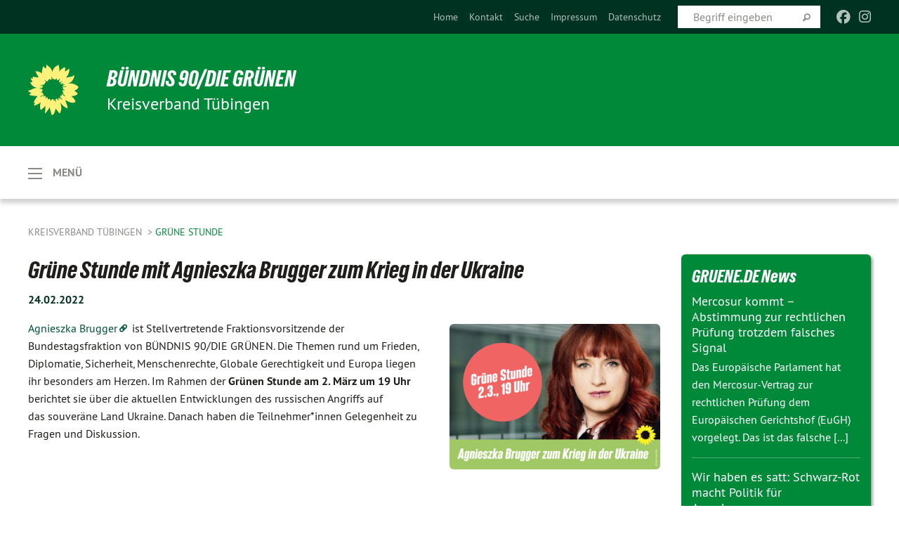

--- FILE ---
content_type: text/html; charset=utf-8
request_url: https://www.gruene-tuebingen.de/veranstaltungen/gruene-stunde
body_size: 11232
content:
<!DOCTYPE html>
<html lang="de" class="no-js">
<head>

<meta charset="utf-8">
<!-- 
	TYPO3 GRÜNE is Open Source. See @ https://typo3-gruene.de. Developed by die-netzmacher.de and verdigado eG.

	This website is powered by TYPO3 - inspiring people to share!
	TYPO3 is a free open source Content Management Framework initially created by Kasper Skaarhoj and licensed under GNU/GPL.
	TYPO3 is copyright 1998-2026 of Kasper Skaarhoj. Extensions are copyright of their respective owners.
	Information and contribution at https://typo3.org/
-->


<link rel="shortcut icon" href="/typo3conf/ext/startgreen/Resources/Public/Css/buendnis-90-die-gruenen.ico" type="image/vnd.microsoft.icon">

<meta name="generator" content="TYPO3 CMS" />
<meta name="description" content="Der Kreisverband Tübingen von BÜNDNIS 90/DIE GRÜNEN stellt sich vor." />
<meta name="keywords" content="BÜNDNIS 90/DIE GRÜNEN, Grüne, Green Party, Politik, Ökologie, Umwelt, Frieden, Klimaneutralität," />
<meta name="viewport" content="width=device-width, initial-scale=1.0" />
<meta name="twitter:card" content="summary" />

<link rel="stylesheet" type="text/css" href="/typo3temp/assets/compressed/merged-adf848e3db8a6cefcac8d6ec9b0a4900-804c1c0754dd6a29854e3a21786f4533.css?1764233028" media="all">
<link rel="stylesheet" type="text/css" href="/typo3temp/assets/compressed/2a1df348cd-bb560c40fe43101ed1242ef3cb16614e.css?1764233028" media="all">
<link rel="stylesheet" type="text/css" href="/typo3temp/assets/compressed/merged-558148a905f65ab7d53c898584accc54-403c0f46a140381ac40642f092268c3a.css?1764233038" media="all">
<link rel="stylesheet" type="text/css" href="/typo3temp/assets/compressed/merged-1ba18b692853e40a7c8bb780f22dce6d-f9e3b2d84d93f6fcf56c115a7ed9bcdd.css?1764233028" media="screen">
<link media="all" href="/typo3conf/ext/iconpack_fontawesome/Resources/Public/Vendor/fontawesome-free-6.7.2-web/css/fontawesome.min.css?1764232989" rel="stylesheet" type="text/css" >
<link media="all" href="/typo3conf/ext/iconpack_fontawesome/Resources/Public/Vendor/fontawesome-free-6.7.2-web/css/brands.min.css?1764232989" rel="stylesheet" type="text/css" >
<link media="all" href="/typo3conf/ext/iconpack/Resources/Public/Css/IconpackTransforms.min.css?1764232988" rel="stylesheet" type="text/css" >
<link media="all" href="/typo3conf/ext/iconpack_fontawesome/Resources/Public/Vendor/fontawesome-free-6.7.2-web/css/solid.min.css?1764232989" rel="stylesheet" type="text/css" >
<link media="all" href="/typo3conf/ext/iconpack_fontawesome/Resources/Public/Vendor/fontawesome-free-6.7.2-web/css/regular.min.css?1764232989" rel="stylesheet" type="text/css" >



<script src="/typo3temp/assets/compressed/merged-0fd9da1b55fe728cee1fcb4ed90f4b6c-1a3081c35cbfa3addc4909d67977abea.js?1764233899"></script>


<meta name="viewport" content="width=device-width, initial-scale=1.0" />
<!-- Tags added by EXT:seo_dynamic_tag -->
<title>Grüne Stunde – Kreisverband Tübingen</title>

<link rel="canonical" href="https://www.gruene-tuebingen.de/veranstaltungen/gruene-stunde"/>
</head>
<body id="bodyId-230516" class= "start__mixed_05_02_r layout-0 theme-2109281">
<!--[if lt IE 9]>
              <p class="browsehappy">You are using an <strong>outdated</strong> browser. Please <a href="http://browsehappy.com/">upgrade your browser</a> to improve your experience.</p>
            <![endif]-->
    <div class="off-canvas position-left " id="offCanvas" data-off-canvas>
    <h2>Menü</h2><ul class="vertical menu"><li class="home"><a href="/home">GRÜNE KV Tübingen</a></li></ul><ul class="vertical menu accordion-menu" data-submenu-toggle="true" data-accordion-menu><li><a href="/home">Home</a></li><li><a href="/partei/ueber-uns">Partei</a><ul class="vertical menu nested"><li><a href="/partei/ueber-uns">Über uns</a></li><li><a href="/partei/grundsatzprogramm">Grundsatzprogramm</a></li><li><a href="/partei/kreisvorstand">Kreisvorstand</a><ul class="vertical menu nested"><li><a href="/partei/kreisvorstand/peter-lausch">Peter Lausch</a></li><li><a href="/partei/kreisvorstand/sonja-tichmann">Sonja Tichmann</a></li><li><a href="/partei/kreisvorstand/nicola-frank">Nicola Frank</a></li><li><a href="/partei/kreisvorstand/klaus-kittler">Klaus Kittler</a></li><li><a href="/partei/kreisvorstand/linda-hanselmann">Linda Hanselmann</a></li><li><a href="/partei/kreisvorstand/gwynn-wettach">Gwynn Wettach</a></li><li><a href="/partei/kreisvorstand/maria-gialama-kassiererin">Maria Gialama (Kreisschatzmeisterin)</a></li></ul></li><li><a href="/partei/stadtverband-tuebingen">Stadtverband Tübingen</a></li><li><a href="/partei/ortsverbaende">Ortsverbände</a></li><li><a href="/partei/gemeinderatsfraktionen">Gemeinderatsfraktionen</a></li><li><a href="/partei/gruene-im-kreistag">Grüne im Kreistag</a><ul class="vertical menu nested"><li><a href="/partei/gruene-im-kreistag/kreisecken">Kreisecken</a></li><li><a href="/partei/gruene-im-kreistag/haushaltsreden">Haushaltsreden</a></li></ul></li><li><a href="/partei/gruene-im-landtag">Grüne im Landtag</a></li><li><a href="/partei/gruene-im-bundestag">Grüne im Bundestag</a></li><li><a href="/partei/gruene-im-europaparlament">Grüne im Europaparlament</a></li><li><a href="/partei/gruene-jugend-tuebingen">Grüne Jugend Tübingen</a></li><li><a href="/partei/arbeitskreise">Arbeitskreise</a><ul class="vertical menu nested"><li><a href="/partei/arbeitskreise/ak-klima">AK Klima</a></li><li><a href="/partei/arbeitskreise/ak-bildung">AK Bildung</a></li><li><a href="/partei/arbeitskreise/ak-gesellschaftlicher-zusammenhalt">AK Gesellschaftlicher Zusammenhalt</a></li><li><a href="/partei/arbeitskreise/ak-gesundheit">AK Gesundheit</a></li><li><a href="/partei/arbeitskreise/ak-gleichstellung">AK Gleichstellung</a></li><li><a href="/partei/arbeitskreise/ak-kuenstliche-intelligenz-ki">AK Künstliche Intelligenz (KI)</a></li><li><a href="/partei/arbeitskreise/ag-kultur">AK Migration</a></li><li><a href="/partei/arbeitskreise/ak-mobilitaet">AK Mobilität</a></li><li><a href="/partei/arbeitskreise/ak-oekologisches-bauen">AK Ökologisches Bauen</a></li></ul></li><li><a href="/mitmachen/mitglied-werden">Mitglied werden</a></li></ul></li><li><a href="/termine">Termine</a></li><li><a href="/wahlen/landtagswahl-2oe26">Landtagswahl 2Ö26</a></li><li><a href="/mitmachen/mitglied-werden">Mitmachen!</a><ul class="vertical menu nested"><li><a href="/mitmachen/mitglied-werden">Mitglied werden</a></li><li><a href="/mitmachen/foerdermitglied-werden">Fördermitglied werden</a></li><li><a href="/mitmachen/spenden">Spenden</a></li></ul></li><li><a href="/service/auf-dem-laufenden-bleiben">Service</a><ul class="vertical menu nested"><li><a href="/service/co2-kostenrechner">CO2-Kostenrechner</a></li><li><a href="/service/auf-dem-laufenden-bleiben">Auf dem Laufenden bleiben</a></li><li><a href="/service/kontakt-konto">Kontakt + Konto</a></li><li><a href="/service/beitraege">Beiträge</a></li><li><a href="/service/satzung">Satzung</a></li><li><a href="/service/presse">Presse</a></li><li><a href="/service/pressemitteilungen">Pressemitteilungen</a></li><li><a href="/service/formulare">Formulare</a></li></ul></li><li><a href="/impressum">Impressum</a></li><li><a href="/datenschutz">Datenschutz</a></li><li><a href="/ttpa">TTPA</a></li></ul>
</div>

    <div id="startBox01" class="off-canvas-content mixed" data-off-canvas-content>
  
  

    <div class="siteLineTop siteLineTopNavigation"><div class="siteLine container"><ul class="dropdown menu" data-dropdown-menu>
                    <li></li>
                </ul><div class="icons socialmedia"><a href="https://www.facebook.com/gruenetuebingen" title="Facebook" target="_blank" rel="noreferrer"><i class="fa-brands fa-facebook"></i></a><a href="https://www.instagram.com/gruenetuebingen" title="Instagram" target="_blank" rel="noreferrer"><i class="fa-brands fa-instagram"></i></a></div>
		
			
				

    <form method="post" id="siteLineTopSearch" action="/meta-navigation/top/suche?tx__%5Baction%5D=&amp;tx__%5Bcontroller%5D=&amp;cHash=3518ba1429648f20154d023d33701861">
<div>
<input type="hidden" name="__referrer[@extension]" value="" />
<input type="hidden" name="__referrer[@controller]" value="Standard" />
<input type="hidden" name="__referrer[@action]" value="searchbox" />
<input type="hidden" name="__referrer[arguments]" value="YTowOnt9695cb50dcaf552857aeb87f82ecc585fbfd935c9" />
<input type="hidden" name="__referrer[@request]" value="{&quot;@extension&quot;:null,&quot;@controller&quot;:&quot;Standard&quot;,&quot;@action&quot;:&quot;searchbox&quot;}395d39b5d95634f04b5bced5f513e5b3bdbf4747" />
<input type="hidden" name="__trustedProperties" value="{&quot;Query&quot;:1}295f3081fd33d6e8ed77dffce813704c167e7794" />
</div>

      
      <input placeholder="Begriff eingeben" type="text" name="Query" />
			<a class="siteLineTopSearchIcon" href="#" onclick="$(this).closest('form').submit()">
				<i class="fi-magnifying-glass"></i>
			</a>
		</form>
	
			
		
	
<ul class="side-nav vertical right" role="menu"><li role="menuitem"><a href="/home" title="Home">Home</a></li><li role="menuitem"><a href="/service/kontakt-konto" title="Kontakt">Kontakt</a></li><li role="menuitem"><a href="/meta-navigation/top/suche" title="Suche">Suche</a></li><li role="menuitem"><a href="/meta-navigation/top/impressum" title="Impressum">Impressum</a></li><li role="menuitem"><a href="/meta-navigation/top/datenschutz" title="Datenschutz">Datenschutz</a></li></ul>


</div></div>

<div class="header-wrapper">
  <div class="green-division logo-with-text"><div class="green-division-content container"><!-- start.structure.header.main.default.20.20.default //--><div class="logo"><a href="/home" title="BÜNDNIS 90/DIE GRÜNEN" class="icon-die-gruenen"><svg viewBox="0 0 16 16"><path d="M15.992 7.05153 C15.9857 7.00995 15.8807 6.97251 15.8107 6.91456 C15.5721 6.71562 14.7198 5.87686 13.0422 5.93118 C12.8299 5.93794 12.6363 5.95805 12.46 5.98797 C12.8173 5.87216 13.0022 5.80273 13.11 5.75996 C13.2399 5.70822 14.0961 5.4148 14.5568 3.91077 C14.5961 3.78247 14.7072 3.4724 14.6794 3.44884 C14.6454 3.41993 14.3574 3.47148 14.0664 3.64844 C13.7745 3.82596 12.7938 3.98077 12.6774 3.99936 C12.609 4.01034 12.321 3.96709 11.8909 4.193 C12.3756 3.69522 12.8899 2.98775 13.0281 1.99416 C13.0941 1.51777 13.0661 1.32364 13.0456 1.3249 C13.017 1.32697 13.0007 1.32725 12.9653 1.33769 C12.8572 1.36973 12.7478 1.46073 12.3911 1.69946 C12.0341 1.938 11.6559 2.20231 11.6559 2.20231 C11.6559 2.20231 11.7855 0.905189 11.7452 0.874878 C11.7057 0.845574 10.9691 0.852536 9.83867 2.11152 C9.83867 2.11152 9.96713 1.03314 9.75509 0.626385 C9.75509 0.626385 9.6964 0.332012 9.65024 0.178169 C9.62708 0.101187 9.56684 0.0198406 9.55685 0.0268305 C9.54504 0.0349805 9.44501 0.0516162 9.28439 0.235829 C9.03502 0.521414 7.87593 0.871034 7.68405 2.37074 C7.53884 1.76551 7.23059 0.956194 6.46987 0.546196 C6.0403 0.125606 5.84917 0 5.82712 0.010836 C5.80778 0.0206342 5.81615 0.207686 5.75086 0.628856 C5.67749 1.10094 5.61167 1.25033 5.61167 1.25033 C5.61167 1.25033 4.81455 0.549188 4.79382 0.528614 C4.75637 0.491712 4.27036 2.03107 4.41295 2.79966 C4.41295 2.79966 4.16064 2.60403 3.70159 2.36839 C3.18027 2.10057 2.30328 2.05423 2.30944 2.09553 C2.31995 2.16497 3.04944 3.5904 3.35659 4.09102 C3.35659 4.09102 1.3911 3.75327 1.42538 3.87619 C1.43673 3.91661 1.48374 3.99381 1.56136 4.32188 C1.56136 4.32188 0.789964 4.30504 0.800005 4.36895 C0.811056 4.44035 1.38478 5.38858 1.42889 5.44027 C1.42889 5.44027 0.832084 5.55563 0.706081 5.5625 C0.620706 5.56726 1.10475 6.90371 2.43158 7.23742 C2.63209 7.28784 2.82609 7.32532 3.01101 7.35116 C2.57604 7.34288 2.09499 7.43363 1.54222 7.63856 C1.54222 7.63856 1.22206 7.76314 1.05293 7.89713 C0.88358 8.03172 0.0414514 8.1733 0 8.29598 C0.0196574 8.38622 1.02869 9.07656 1.02869 9.07656 C1.02869 9.07656 0.437654 9.36533 0.396996 9.41957 C0.369159 9.45737 0.346631 9.49098 0.354019 9.50161 C0.36098 9.51179 0.400871 9.55894 0.503217 9.62272 C0.739596 9.76953 2.84368 9.98939 2.97328 9.93743 C3.10261 9.886 1.83028 11.3159 1.81065 12.0365 C1.81065 12.0365 2.01901 12.0514 2.13675 12.0611 C2.22697 12.0683 1.75318 12.9624 1.83901 12.9588 C2.41073 12.9348 3.35903 12.3816 3.53696 12.2541 C3.71476 12.1273 3.95794 11.9386 4.02298 11.8772 C4.08873 11.8157 3.60811 12.6746 3.80479 13.4301 C3.80479 13.4301 3.86728 14.0164 3.8707 14.1349 C3.87368 14.2528 4.04047 14.2533 4.03888 14.3321 C4.03728 14.4288 4.50232 13.965 4.72273 13.7865 C4.94308 13.6085 5.24252 13.2644 5.38739 13.0372 C5.53202 12.8109 5.40314 14.8132 5.34421 15.1983 C5.32511 15.3229 5.35347 15.3359 5.37328 15.3772 C5.37918 15.39 5.58492 15.2205 5.65011 15.1772 C5.74719 15.1126 6.75071 13.7631 6.814 13.4255 C6.814 13.4255 7.34912 15.7767 7.53065 16.0286 C7.56995 16.083 7.60274 16.144 7.62999 16.1016 C7.68326 16.0178 7.76314 15.798 7.82338 15.7798 C7.90067 15.7566 8.1267 15.7281 8.24545 15.393 C8.36449 15.0578 8.57838 14.7304 8.67876 13.8599 C8.67876 13.8599 9.8165 15.3106 9.96432 15.4456 C10.023 15.4993 10.3323 14.985 10.4682 14.159 C10.6048 13.3326 10.3113 12.2225 10.1259 12.1845 C10.1259 12.1845 10.0484 12.0625 10.264 12.1397 C10.3868 12.1839 10.8603 13.0056 11.9522 13.6296 C12.136 13.7346 12.5268 13.7364 12.5291 13.7295 C12.6169 13.4843 11.7599 11.242 11.7599 11.242 C11.7599 11.242 11.7812 11.2163 11.9538 11.2869 C12.1259 11.3578 13.7625 12.416 14.7551 11.92 C14.9565 11.8196 14.9681 11.7983 14.9681 11.7983 C15.0818 11.3095 14.2074 10.3852 13.6706 9.96559 C13.6706 9.96559 15.0806 9.90826 15.2968 9.53432 C15.2968 9.53432 15.5569 9.44074 15.6911 9.2554 C15.7143 9.22297 15.5391 8.90112 15.3358 8.75992 C14.8032 8.39077 14.688 8.25154 14.688 8.25154 C14.688 8.25154 14.8367 8.07179 15.0518 8.00419 C15.2669 7.93673 15.9621 7.50823 15.7763 7.29694 C15.7763 7.29694 16 7.1024 15.992 7.05153 M11.4293 7.02375 C11.2114 7.05956 10.6517 7.07226 11.1672 7.514 C11.1672 7.514 11.2626 7.52102 11.008 7.67104 C10.7535 7.82137 11.5752 7.91067 11.6723 8.01933 C11.7696 8.12905 10.858 8.00927 10.8757 8.28362 C10.8934 8.55841 10.7192 8.38494 11.3246 9.03147 C11.3246 9.03147 10.9609 8.947 10.9186 8.99805 C10.8757 9.04988 11.7151 9.74546 11.7098 9.94333 C11.7098 9.94333 11.5391 10.0618 11.4664 9.95832 C11.3937 9.85421 10.8864 9.2932 10.8042 9.27675 C10.7424 9.26467 10.6239 9.2932 10.569 9.40204 C10.569 9.40204 10.7908 9.9188 10.7215 9.93297 C10.6517 9.94733 10.305 9.70339 10.305 9.70339 C10.305 9.70339 10.0776 9.80351 10.1526 10.0095 C10.2265 10.2158 10.8448 10.9167 10.8094 10.9597 C10.8094 10.9597 10.7568 11.0749 10.677 11.0668 C10.5976 11.0583 10.1697 10.2844 10.0643 10.2547 C9.95887 10.2252 10.1872 10.9778 10.1872 10.9778 C10.1872 10.9778 9.80151 10.5716 9.69858 10.4867 C9.5961 10.4016 9.58083 10.5767 9.58083 10.5767 L9.69258 11.4355 C9.69258 11.4355 8.49067 9.6437 8.78468 11.7803 C8.78468 11.7803 8.7569 11.9013 8.71724 11.8974 C8.67722 11.8931 8.42181 11.1901 8.45107 10.9981 C8.48099 10.8056 8.24044 11.5309 8.24044 11.5309 C8.24044 11.5309 7.86355 10.0337 7.08304 11.568 C7.08304 11.568 7.02861 10.9885 6.90841 10.889 C6.78897 10.7897 6.68935 10.7362 6.65918 10.7544 C6.62958 10.7726 6.35334 11.0355 6.24541 11.0616 C6.13779 11.0872 6.33139 10.7141 6.17166 10.61 C6.17166 10.61 6.18596 10.5062 6.09314 10.357 C5.99991 10.2076 5.9102 10.2635 5.37234 10.8431 C5.37234 10.8431 5.59718 10.2932 5.59511 10.1033 C5.59357 9.91371 5.38419 9.8701 5.38419 9.8701 C5.38419 9.8701 4.99275 10.1676 4.87927 10.1309 C4.7651 10.0941 5.06663 9.72974 5.07193 9.62908 C5.07359 9.59728 5.02857 9.60954 5.02857 9.60954 C5.02857 9.60954 4.98165 9.57584 4.58843 9.80524 L3.95082 10.2108 C3.90397 10.1823 3.84138 10.1875 3.86052 10.0363 C3.8659 9.99266 5.05112 9.43538 4.99821 9.37687 C4.94563 9.31891 4.54951 9.22197 4.54951 9.22197 C4.54951 9.22197 4.79783 8.92241 4.7237 8.88939 C4.64973 8.85716 4.10865 8.81235 4.10865 8.81235 C4.10865 8.81235 4.01514 8.66371 4.03442 8.69306 C4.05229 8.72275 4.56359 8.61212 4.56359 8.61212 L4.22245 8.34414 C4.22245 8.34414 5.08519 8.19252 4.3237 7.73407 C4.04183 7.56464 3.74769 7.44859 3.42978 7.39117 C4.24198 7.43131 4.77921 7.22588 4.68805 6.92848 C4.68805 6.92848 4.66221 6.82055 3.85248 6.52481 C3.85248 6.52481 3.87506 6.42823 3.92906 6.41519 C3.98331 6.40214 4.82518 6.71033 4.76572 6.66084 C4.70567 6.61117 4.39746 6.26849 4.45302 6.27162 C4.50871 6.2741 4.90398 6.44131 5.03512 6.31835 C5.16071 6.20085 5.23963 5.98439 5.32213 5.93738 C5.40489 5.89028 5.10204 5.61016 5.5011 5.73911 C5.5011 5.73911 5.77153 5.58727 5.55842 5.33904 C5.34537 5.08996 4.66989 4.29122 5.7719 5.25563 C6.03541 5.48646 6.69471 4.78309 6.64046 4.40046 C6.64046 4.40046 6.90393 4.66603 6.95975 4.69439 C7.0155 4.72308 7.38434 4.76698 7.46818 4.63919 C7.50676 4.5803 7.33281 4.03583 7.44467 3.79623 C7.44467 3.79623 7.49167 3.79206 7.53589 3.84289 C7.58029 3.89416 7.58534 4.46218 7.78553 4.57008 C7.78553 4.57008 8.01021 4.4384 8.04815 4.34013 C8.08647 4.24166 7.98716 4.95393 8.66135 4.64663 C8.66135 4.64663 8.98948 4.35512 9.08369 4.34637 C9.17727 4.33762 9.01322 4.69266 9.09605 4.81881 C9.17945 4.94553 9.45564 5.03019 9.5434 4.87181 C9.63162 4.71386 10.0522 4.39787 10.0849 4.41056 C10.1176 4.4237 9.87092 5.08181 9.84258 5.14641 C9.80151 5.24051 9.77244 5.37981 9.77244 5.37981 C9.77244 5.37981 9.80469 5.5636 10.0344 5.61424 C10.0344 5.61424 10.4682 5.36084 10.9195 5.03189 C10.8722 5.08884 10.8245 5.14794 10.7763 5.21116 C10.7763 5.21116 10.1924 5.81098 10.1922 5.89778 C10.1929 5.98451 10.3924 6.17944 10.556 6.06918 C10.7197 5.95958 11.1148 5.7959 11.1493 5.82427 C11.1834 5.8525 11.2463 5.93365 11.1642 5.98116 C11.0818 6.02813 10.6222 6.26849 10.6222 6.26849 C10.6222 6.26849 11.1472 6.30443 11.7893 6.17458 C11.0942 6.45661 10.8533 6.8859 10.8595 6.92654 C10.88 7.06438 11.9602 6.78439 11.9899 6.8526 C12.1448 7.20437 11.6477 6.987 11.4293 7.02375"/></svg></a></div><div class="text"><h1><a href="/home" title="BÜNDNIS 90/DIE GRÜNEN" class="startFontLightOnDark bold">BÜNDNIS 90/DIE GRÜNEN</a></h1><h2>Kreisverband Tübingen</h2></div></div></div>
		
        <div class="main-nav left ">
  <div class="title-bar container off-canvas-title-bar">
    <button type="button" data-toggle="offCanvas">
      <span class="menu-icon" ></span>
    </button>
    <div class="title-bar-title">Menü</div>
  </div>
</div>

			
	

	


  <div class="breadcrumbs-wrapper container">
    <ul class="menu-breadcrumb breadcrumbs breadcrumbs--left">
      
        


		<li class="page-28286 active">
		



		
	<a href="/home">
		

		 
	



	Kreisverband Tübingen

	</a>

	






	





</li>
      
        


		<li class="page-230516 active current">
		



		
	<a href="/veranstaltungen/gruene-stunde">
		

		 
	



	Grüne Stunde

	</a>

	






	





</li>
      
    </ul>
  </div>






</div>

  
	
	
  <div id="maincontent" class="maincontent container">
		<div class="row main">
			<div class="small-12 medium-8 large-9 columns maincontentmain main">
				<!--content-->
				<!--TYPO3SEARCH_begin-->
    

            <div id="c839764" class="frame frame-default frame-type-textpic frame-layout-0">
                
                
                    



                
                
    
        
  

    
    

    
      <header>
			
        
        

	
			
				

	
			<h1 class="">
				
				Grüne Stunde mit Agnieszka Brugger zum Krieg in der Ukraine
			</h1>
		




			
		




        
          
    



  
        
        

    <!-- begin: EXT:start/Resources/Private/Partials/FluidStyledContent/Header/Date.html //-->
    <p class="">
        <time datetime="2022-02-24">
            24.02.2022
        </time>
    </p>
    <!-- end: EXT:start/Resources/Private/Partials/FluidStyledContent/Header/Date.html //-->



      </header>
    
  

  

  




    

                
    <div class="ce-textpic ce-right ce-intext">
        
            
    
            
	
		 
		
				 
					
		<div class="xBlog8273123 ce-gallery" data-ce-columns="1" data-ce-images="1">
			
						
							<div class="ce-row">
								
									
										
												<div class="ce-column">
	

    


<figure>
  
      
          <a href="/userspace/_processed_/c/9/csm_agnieszka-brugger-zum-krieg-in_2f136114cd.png" class="jnlightbox" rel="lightbox[lb839764]" data-lightbox="lightbox-839764">
            






<img class="image-embed-item xblog_faFJGizt" src="/userspace/_processed_/c/9/csm_agnieszka-brugger-zum-krieg-in_76d981489a.png" width="300" height="207" loading="lazy" alt="" />



          </a>
        
    
  







  <figcaption class="image-caption xblog@98rzohfc">
     
  </figcaption>




</figure>

	


</div>

											
									
								
							</div>
						
			
		</div>
	


        

        

        
                <div class="ce-bodytext">
                    
                    <p><a href="https://www.agnieszka-brugger.de/hauptmenue/aktuelles/" title="Link öffnen" target="_blank" class="external-link-new-window" rel="noreferrer">Agnieszka Brugger</a> ist Stellvertretende Fraktionsvorsitzende der Bundestagsfraktion von BÜNDNIS 90/DIE GRÜNEN. Die Themen rund um Frieden, Diplomatie, Sicherheit, Menschenrechte, Globale Gerechtigkeit und Europa liegen ihr besonders am Herzen. Im Rahmen der <strong>Grünen Stunde am 2. März um 19 Uhr </strong>berichtet sie über die aktuellen Entwicklungen des russischen Angriffs auf das&nbsp;souveräne Land&nbsp;Ukraine. Danach haben die Teilnehmer*innen Gelegenheit zu Fragen und Diskussion.</p>
                </div>
            

        
    </div>

                
                    



                
                
                    



                
            </div>

        


    

            <div id="c837349" class="frame frame-default frame-type-textpic frame-layout-0">
                
                
                    



                
                
    
        
  

    
    

    
      <header>
			
        
        

	
			
				

	
			<h1 class="">
				
				Grüne Stunde mit Gast: Andreas Schwarz
			</h1>
		




			
		




        
          
    



  
        
        

    <!-- begin: EXT:start/Resources/Private/Partials/FluidStyledContent/Header/Date.html //-->
    <p class="">
        <time datetime="2022-02-16">
            16.02.2022
        </time>
    </p>
    <!-- end: EXT:start/Resources/Private/Partials/FluidStyledContent/Header/Date.html //-->



      </header>
    
  

  

  




    

                
    <div class="ce-textpic ce-right ce-intext">
        
            
    
            
	
		 
		
				 
					
		<div class="xBlog8273123 ce-gallery" data-ce-columns="1" data-ce-images="1">
			
						
							<div class="ce-row">
								
									
										
												<div class="ce-column">
	

    


<figure>
  
      
          






<img class="image-embed-item xblog_faFJGizt" src="/userspace/_processed_/1/3/csm_Andreas-Schwarz_8ca5ae717e.jpg" width="300" height="170" loading="lazy" alt="" />



        
    
  







  <figcaption class="image-caption xblog@98rzohfc">
     
  </figcaption>




</figure>

	


</div>

											
									
								
							</div>
						
			
		</div>
	


        

        

        
                <div class="ce-bodytext">
                    
                    <p>Bei unserer&nbsp;Grünen Stunde&nbsp;am<strong> </strong>16. Februar<strong>&nbsp;</strong>2022&nbsp;war Andreas Schwarz zu Gast, der&nbsp;Vorsitzende&nbsp;der Grünen Landtagsfraktion. Er sprach über die geplanten Klimaschutzmaßnahmen berichtete&nbsp;und über den politischen Fahrplan für 2022. Spannend war auch&nbsp;der&nbsp;Rückblick zur Bundestagswahl vom KV Görlitz und der Einblick in die aktuelle Situation dort. Wir unterstützen den KV Görlitz&nbsp;im Zuge einer Partnerschaft finanziell. Außerdem gab es aktuelle Informationen von unseren Abgeordneten Chris Kühn und Daniel Lede Abal sowie von den Delegierten des Bundesparteitags Ende Januar. (Foto Andreas Schwarz von&nbsp;Lena Lux)</p>
                </div>
            

        
    </div>

                
                    



                
                
                    



                
            </div>

        


    

            <div id="c832166" class="frame frame-default frame-type-textpic frame-layout-0">
                
                
                    



                
                
    
        
  

    
    

    
      <header>
			
        
        

	
			
				

	
			<h1 class="">
				
				Grüne Stunde: Tiny Bauen am 9.12.2021 um 20 Uhr
			</h1>
		




			
		




        
          
    



  
        
        

    <!-- begin: EXT:start/Resources/Private/Partials/FluidStyledContent/Header/Date.html //-->
    <p class="">
        <time datetime="2021-11-27">
            27.11.2021
        </time>
    </p>
    <!-- end: EXT:start/Resources/Private/Partials/FluidStyledContent/Header/Date.html //-->



      </header>
    
  

  

  




    

                
    <div class="ce-textpic ce-right ce-intext">
        
            
    
            
	


        

        

        
                <div class="ce-bodytext">
                    
                    <p>Der Wohnungsmarkt im Kreis ist seit Jahrzehnten überaus angespannt. Die Idee, Mini-Häuser auf Flächen zu stellen, die an sich nicht der Wohnbebauung zur Verfügung stehen, ist daher bestechend.&nbsp;Wie kann das realisiert werden? Wie ist die Energiebilanz dieser Wohnform? Gibt es im Kreis Interesse und Flächen dafür? Und wie lebt es sich in einem solchen Mini-Haus?&nbsp;Diesen Fragen gehen wir in der Grüne Stunde "Tiny Bauen" nach.</p>
<p>Es diskutieren Uli Baumgärtner (Sprecherin Kreistagsfraktion und Ortsvorsteherin von TÜ-Weilheim), Heinrich Kern (Vorstand Verein "Mut zur Lücke"), Martin Brunotte (Mitglied der Kreistagsfraktion und Professor für Regenerative Energien und Energieplanung an der Hochschule&nbsp;Rottenburg) und Heiko Fischer (Energieplaner und Bauherr eines Tiny Houses).&nbsp;</p>
<p>&nbsp;&nbsp;<img height="182" src="/userspace/_processed_/3/4/csm_Aussenschalung_f877be0422.jpg" width="200" loading="lazy">&nbsp;<a href="/userspace/_processed_/1/b/csm_Kueche_Bad_665e12a0de.jpg" class="jnlightbox" rel="lightbox[lb]" data-lightbox="lightbox-"><img height="183" src="/userspace/_processed_/1/b/csm_Kueche_Bad_474ea454c4.jpg" width="325" loading="lazy"></a>&nbsp;<a href="/userspace/_processed_/8/c/csm_Huelle-Dach_3a4dfb837a.jpg" class="jnlightbox" rel="lightbox[lb]" data-lightbox="lightbox-"><img height="183" src="/userspace/_processed_/8/c/csm_Huelle-Dach_bfc7369ccd.jpg" width="239" loading="lazy"></a></p>
<p><strong>Uli Baumgärtner</strong>: Sicht der Ortsvorsteherin TÜ-Weilheim.&nbsp;Das Dorf könnte auch mit Blick auf das Gemeinschaftsgefüge von Tiny Häusern profitieren.</p>
<p><strong>Heinrich Kern</strong>: Vorstellen des Vereins "Mut zur Lücke". Angebot und Nachfrage für Tiny Bauen&nbsp;in Tübingen. Eigene Erfahrungen in der Vermittlung.&nbsp; &nbsp; &nbsp;</p>
<p><strong>Martin Brunotte</strong>: Bewertung der Tiny Häuser&nbsp;aus energieplanerischer&nbsp;Sicht. Beispiele für Integration von Tiny Häusern&nbsp;in die Hochschullehre und in den Campus Rottenburg.</p>
<p><strong>Heiko Fischer (Bauherr)</strong>: Wie baut man ein eigenes&nbsp;Tiny Haus?&nbsp;Bau, Raumeinteilung, Technik, Baugenehmigung, etc. - und wie&nbsp;können die&nbsp;Themen&nbsp;Versorgung/Entsorgung mit Trinkwasser/Strom/Heizung/Warmwasser/Abwasser mit möglichst wenig Aufwand und ökologisch gelöst werden?&nbsp;</p>
<p><a href="https://meeting.levigo.cloud/b/lin-ong-kfa" title="Link öffnen" target="_blank" class="external-link-new-window" rel="noreferrer">Zugang zur digitalen Veranstaltung</a>&nbsp;</p>
<p><a href="/userspace/BW/kv_tuebingen/2021/PDF/Gruene-Stunde-Tiny-Bauen.pdf" title="Datei öffnen" class="download" target="_blank">Flyer zur Veranstaltung</a></p>
                </div>
            

        
    </div>

                
                    



                
                
                    



                
            </div>

        

<!--TYPO3SEARCH_end-->
				<!--/content-->
			</div>
			<div class="small-12 medium-4 large-3 columns maincontentright right">
				<!-- startpagecontent start --><!-- startpagecontent end --><!-- bundescontent start -->
    

            <div id="c886386" class="frame frame-default frame-type-list frame-layout-0">
                
                
                    



                
                
                    
  

    
    

    
      <header>
			
        
        

	
			
				

	
			<h1 class="">
				
				GRUENE.DE News
			</h1>
		




			
		




        
          
    



  
        
        



      </header>
    
  

  

  




                
                

    
        <div class="tx-rssdisplay">
	
	<h2>
		<a href="" target='_blank'>Neues</a>
	</h2>

	<ul class="tx-rssdisplay-list">
		
			<li class="tx-rssdisplay-item">
				<span class="tx-rssdisplay-item-title">
					
							<a href="https://www.gruene.de/artikel/mercosur-kommt-abstimmung-zur-rechtlichen-pruefung-trotzdem-falsches-signal">
								Mercosur kommt – Abstimmung zur rechtlichen Prüfung trotzdem falsches Signal
							</a>
						
				</span>
				<p class="tx-rssdisplay-item-description">
					
						Das Europäische Parlament hat den Mercosur-Vertrag zur rechtlichen Prüfung dem Europäischen Gerichtshof (EuGH) vorgelegt. Das ist das falsche&nbsp;[...]
				</p>
			</li>
		
			<li class="tx-rssdisplay-item">
				<span class="tx-rssdisplay-item-title">
					
							<a href="https://www.gruene.de/artikel/wir-haben-es-satt-schwarz-rot-macht-politik-fuer-agrarkonzerne">
								Wir haben es satt: Schwarz-Rot macht Politik für Agrarkonzerne
							</a>
						
				</span>
				<p class="tx-rssdisplay-item-description">
					
						Die Verlierer der Landwirtschaftspolitik von Agrarminister Alois Rainer sind kleinere Landwirtschaftsbetriebe, aber auch wir als&nbsp;[...]
				</p>
			</li>
		
			<li class="tx-rssdisplay-item">
				<span class="tx-rssdisplay-item-title">
					
							<a href="https://www.gruene.de/artikel/baden-wuerttemberg-stabil-in-bewegten-zeiten">
								Baden-Württemberg: Stabil in bewegten Zeiten
							</a>
						
				</span>
				<p class="tx-rssdisplay-item-description">
					
						Am 8. März wählt Baden-Württemberg einen neuen Landtag. Als Nachfolger von Winfried Kretschmann als Ministerpräsidenten von Baden-Württemberg&nbsp;[...]
				</p>
			</li>
		
	</ul>

</div>
    


                
                    



                
                
                    



                
            </div>

        


    

            <div id="c481229" class="frame frame-default frame-type-image frame-layout-0">
                
                
                    



                
                
                    
  

    
    

    
  

  

  




                
                

    <div class="ce-image ce-center ce-above">
        
	
		 
		
				 
					
		<div class="xBlog8273123 ce-gallery" data-ce-columns="1" data-ce-images="1">
			
				<div class="ce-outer">
					<div class="ce-inner">
      
						
							<div class="ce-row">
								
									
										
												<div class="ce-column">
	

    


<figure>
  
      <a href="https://www.gruene.de/mitglied-werden" target="_blank" rel="noreferrer">
        






<img class="image-embed-item xblog_faFJGizt" alt="Partei ergreifen. Jetzt Mitgliedsantrag ausfüllen" src="/userspace/BV/BGS_Redaktion/Banner_2023/Banner_ParteiErgreifen_340x400px_96dpi.jpg" width="453" height="533" loading="lazy" />



      </a>
    
  







  <figcaption class="image-caption xblog@98rzohfc">
     
  </figcaption>




</figure>

	


</div>

											
									
								
							</div>
						
			
					</div>
				</div>
			
		</div>
	


    </div>


                
                    



                
                
                    



                
            </div>

        

<!-- bundescontent end -->
			</div>
		</div>
  </div>

  <footer>
  <div class="footer-main container">
    <div class="align-center"><p class="addressline">BÜNDNIS 90/DIE GRÜNEN KV Tübingen | Poststr. 2-4 | 72072 Tübingen | <a href="tel:+49707151496">Tel.: +49 7071 51496 (Mo.-Do. vormittags)</a> | <a href="javascript:linkTo_UnCryptMailto(%27jxfiql7yrbolXdorbkb%3Aqrbyfkdbk%2Bab%27);">buero@<span style="display:none;">remove-this.</span>gruene-tuebingen.de</a></p></div>
    
  </div>
</footer>

  

</div>
<script src="/typo3temp/assets/compressed/merged-b80a18fbc0541a05b9d36340a09252e6-2680dd3a0a52b0d5575a62a71870b108.js?1764233028"></script>
<script src="/typo3temp/assets/compressed/merged-335ce581f76bba205dd6bbaeb10e1eef-ea7b685c7054de105189aecfbb356224.js?1764233028"></script>


</body>
</html>